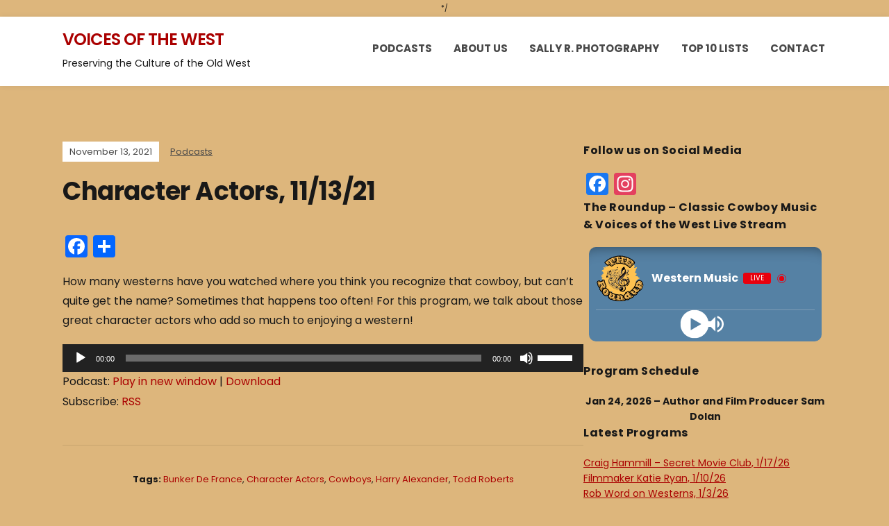

--- FILE ---
content_type: text/html; charset=UTF-8
request_url: https://voicesofthewest.net/character-actors-11-13-21/
body_size: 53695
content:
<!DOCTYPE html>
<html lang="en-US">
<head>
	<meta charset="UTF-8" />
	<meta http-equiv="X-UA-Compatible" content="IE=edge" />
	<meta name="viewport" content="width=device-width, initial-scale=1.0" />
<link rel="profile" href="//gmpg.org/xfn/11" />
	<title>Character Actors, 11/13/21 &#8211; Voices of the West</title>
<meta name='robots' content='max-image-preview:large' />
<link rel='dns-prefetch' href='//static.addtoany.com' />
<link rel='dns-prefetch' href='//stats.wp.com' />
<link rel='preconnect' href='//i0.wp.com' />
<link rel='preconnect' href='//c0.wp.com' />
<link rel="alternate" title="oEmbed (JSON)" type="application/json+oembed" href="https://voicesofthewest.net/wp-json/oembed/1.0/embed?url=https%3A%2F%2Fvoicesofthewest.net%2Fcharacter-actors-11-13-21%2F" />
<link rel="alternate" title="oEmbed (XML)" type="text/xml+oembed" href="https://voicesofthewest.net/wp-json/oembed/1.0/embed?url=https%3A%2F%2Fvoicesofthewest.net%2Fcharacter-actors-11-13-21%2F&#038;format=xml" />
<style id='wp-img-auto-sizes-contain-inline-css' type='text/css'>
img:is([sizes=auto i],[sizes^="auto," i]){contain-intrinsic-size:3000px 1500px}
/*# sourceURL=wp-img-auto-sizes-contain-inline-css */
</style>
<link rel='stylesheet' id='twb-open-sans-css' href='https://fonts.googleapis.com/css?family=Open+Sans%3A300%2C400%2C500%2C600%2C700%2C800&#038;display=swap&#038;ver=6.9' type='text/css' media='all' />
<link rel='stylesheet' id='twbbwg-global-css' href='https://voicesofthewest.net/wp-content/plugins/photo-gallery/booster/assets/css/global.css?ver=1.0.0' type='text/css' media='all' />
<style id='wp-emoji-styles-inline-css' type='text/css'>

	img.wp-smiley, img.emoji {
		display: inline !important;
		border: none !important;
		box-shadow: none !important;
		height: 1em !important;
		width: 1em !important;
		margin: 0 0.07em !important;
		vertical-align: -0.1em !important;
		background: none !important;
		padding: 0 !important;
	}
/*# sourceURL=wp-emoji-styles-inline-css */
</style>
<link rel='stylesheet' id='wp-block-library-css' href='https://c0.wp.com/c/6.9/wp-includes/css/dist/block-library/style.min.css' type='text/css' media='all' />
<link rel='stylesheet' id='mediaelement-css' href='https://c0.wp.com/c/6.9/wp-includes/js/mediaelement/mediaelementplayer-legacy.min.css' type='text/css' media='all' />
<link rel='stylesheet' id='wp-mediaelement-css' href='https://c0.wp.com/c/6.9/wp-includes/js/mediaelement/wp-mediaelement.min.css' type='text/css' media='all' />
<style id='global-styles-inline-css' type='text/css'>
:root{--wp--preset--aspect-ratio--square: 1;--wp--preset--aspect-ratio--4-3: 4/3;--wp--preset--aspect-ratio--3-4: 3/4;--wp--preset--aspect-ratio--3-2: 3/2;--wp--preset--aspect-ratio--2-3: 2/3;--wp--preset--aspect-ratio--16-9: 16/9;--wp--preset--aspect-ratio--9-16: 9/16;--wp--preset--color--black: #000000;--wp--preset--color--cyan-bluish-gray: #abb8c3;--wp--preset--color--white: #ffffff;--wp--preset--color--pale-pink: #f78da7;--wp--preset--color--vivid-red: #cf2e2e;--wp--preset--color--luminous-vivid-orange: #ff6900;--wp--preset--color--luminous-vivid-amber: #fcb900;--wp--preset--color--light-green-cyan: #7bdcb5;--wp--preset--color--vivid-green-cyan: #00d084;--wp--preset--color--pale-cyan-blue: #8ed1fc;--wp--preset--color--vivid-cyan-blue: #0693e3;--wp--preset--color--vivid-purple: #9b51e0;--wp--preset--gradient--vivid-cyan-blue-to-vivid-purple: linear-gradient(135deg,rgb(6,147,227) 0%,rgb(155,81,224) 100%);--wp--preset--gradient--light-green-cyan-to-vivid-green-cyan: linear-gradient(135deg,rgb(122,220,180) 0%,rgb(0,208,130) 100%);--wp--preset--gradient--luminous-vivid-amber-to-luminous-vivid-orange: linear-gradient(135deg,rgb(252,185,0) 0%,rgb(255,105,0) 100%);--wp--preset--gradient--luminous-vivid-orange-to-vivid-red: linear-gradient(135deg,rgb(255,105,0) 0%,rgb(207,46,46) 100%);--wp--preset--gradient--very-light-gray-to-cyan-bluish-gray: linear-gradient(135deg,rgb(238,238,238) 0%,rgb(169,184,195) 100%);--wp--preset--gradient--cool-to-warm-spectrum: linear-gradient(135deg,rgb(74,234,220) 0%,rgb(151,120,209) 20%,rgb(207,42,186) 40%,rgb(238,44,130) 60%,rgb(251,105,98) 80%,rgb(254,248,76) 100%);--wp--preset--gradient--blush-light-purple: linear-gradient(135deg,rgb(255,206,236) 0%,rgb(152,150,240) 100%);--wp--preset--gradient--blush-bordeaux: linear-gradient(135deg,rgb(254,205,165) 0%,rgb(254,45,45) 50%,rgb(107,0,62) 100%);--wp--preset--gradient--luminous-dusk: linear-gradient(135deg,rgb(255,203,112) 0%,rgb(199,81,192) 50%,rgb(65,88,208) 100%);--wp--preset--gradient--pale-ocean: linear-gradient(135deg,rgb(255,245,203) 0%,rgb(182,227,212) 50%,rgb(51,167,181) 100%);--wp--preset--gradient--electric-grass: linear-gradient(135deg,rgb(202,248,128) 0%,rgb(113,206,126) 100%);--wp--preset--gradient--midnight: linear-gradient(135deg,rgb(2,3,129) 0%,rgb(40,116,252) 100%);--wp--preset--font-size--small: 13px;--wp--preset--font-size--medium: 20px;--wp--preset--font-size--large: 36px;--wp--preset--font-size--x-large: 42px;--wp--preset--spacing--20: 0.44rem;--wp--preset--spacing--30: 0.67rem;--wp--preset--spacing--40: 1rem;--wp--preset--spacing--50: 1.5rem;--wp--preset--spacing--60: 2.25rem;--wp--preset--spacing--70: 3.38rem;--wp--preset--spacing--80: 5.06rem;--wp--preset--shadow--natural: 6px 6px 9px rgba(0, 0, 0, 0.2);--wp--preset--shadow--deep: 12px 12px 50px rgba(0, 0, 0, 0.4);--wp--preset--shadow--sharp: 6px 6px 0px rgba(0, 0, 0, 0.2);--wp--preset--shadow--outlined: 6px 6px 0px -3px rgb(255, 255, 255), 6px 6px rgb(0, 0, 0);--wp--preset--shadow--crisp: 6px 6px 0px rgb(0, 0, 0);}:where(.is-layout-flex){gap: 0.5em;}:where(.is-layout-grid){gap: 0.5em;}body .is-layout-flex{display: flex;}.is-layout-flex{flex-wrap: wrap;align-items: center;}.is-layout-flex > :is(*, div){margin: 0;}body .is-layout-grid{display: grid;}.is-layout-grid > :is(*, div){margin: 0;}:where(.wp-block-columns.is-layout-flex){gap: 2em;}:where(.wp-block-columns.is-layout-grid){gap: 2em;}:where(.wp-block-post-template.is-layout-flex){gap: 1.25em;}:where(.wp-block-post-template.is-layout-grid){gap: 1.25em;}.has-black-color{color: var(--wp--preset--color--black) !important;}.has-cyan-bluish-gray-color{color: var(--wp--preset--color--cyan-bluish-gray) !important;}.has-white-color{color: var(--wp--preset--color--white) !important;}.has-pale-pink-color{color: var(--wp--preset--color--pale-pink) !important;}.has-vivid-red-color{color: var(--wp--preset--color--vivid-red) !important;}.has-luminous-vivid-orange-color{color: var(--wp--preset--color--luminous-vivid-orange) !important;}.has-luminous-vivid-amber-color{color: var(--wp--preset--color--luminous-vivid-amber) !important;}.has-light-green-cyan-color{color: var(--wp--preset--color--light-green-cyan) !important;}.has-vivid-green-cyan-color{color: var(--wp--preset--color--vivid-green-cyan) !important;}.has-pale-cyan-blue-color{color: var(--wp--preset--color--pale-cyan-blue) !important;}.has-vivid-cyan-blue-color{color: var(--wp--preset--color--vivid-cyan-blue) !important;}.has-vivid-purple-color{color: var(--wp--preset--color--vivid-purple) !important;}.has-black-background-color{background-color: var(--wp--preset--color--black) !important;}.has-cyan-bluish-gray-background-color{background-color: var(--wp--preset--color--cyan-bluish-gray) !important;}.has-white-background-color{background-color: var(--wp--preset--color--white) !important;}.has-pale-pink-background-color{background-color: var(--wp--preset--color--pale-pink) !important;}.has-vivid-red-background-color{background-color: var(--wp--preset--color--vivid-red) !important;}.has-luminous-vivid-orange-background-color{background-color: var(--wp--preset--color--luminous-vivid-orange) !important;}.has-luminous-vivid-amber-background-color{background-color: var(--wp--preset--color--luminous-vivid-amber) !important;}.has-light-green-cyan-background-color{background-color: var(--wp--preset--color--light-green-cyan) !important;}.has-vivid-green-cyan-background-color{background-color: var(--wp--preset--color--vivid-green-cyan) !important;}.has-pale-cyan-blue-background-color{background-color: var(--wp--preset--color--pale-cyan-blue) !important;}.has-vivid-cyan-blue-background-color{background-color: var(--wp--preset--color--vivid-cyan-blue) !important;}.has-vivid-purple-background-color{background-color: var(--wp--preset--color--vivid-purple) !important;}.has-black-border-color{border-color: var(--wp--preset--color--black) !important;}.has-cyan-bluish-gray-border-color{border-color: var(--wp--preset--color--cyan-bluish-gray) !important;}.has-white-border-color{border-color: var(--wp--preset--color--white) !important;}.has-pale-pink-border-color{border-color: var(--wp--preset--color--pale-pink) !important;}.has-vivid-red-border-color{border-color: var(--wp--preset--color--vivid-red) !important;}.has-luminous-vivid-orange-border-color{border-color: var(--wp--preset--color--luminous-vivid-orange) !important;}.has-luminous-vivid-amber-border-color{border-color: var(--wp--preset--color--luminous-vivid-amber) !important;}.has-light-green-cyan-border-color{border-color: var(--wp--preset--color--light-green-cyan) !important;}.has-vivid-green-cyan-border-color{border-color: var(--wp--preset--color--vivid-green-cyan) !important;}.has-pale-cyan-blue-border-color{border-color: var(--wp--preset--color--pale-cyan-blue) !important;}.has-vivid-cyan-blue-border-color{border-color: var(--wp--preset--color--vivid-cyan-blue) !important;}.has-vivid-purple-border-color{border-color: var(--wp--preset--color--vivid-purple) !important;}.has-vivid-cyan-blue-to-vivid-purple-gradient-background{background: var(--wp--preset--gradient--vivid-cyan-blue-to-vivid-purple) !important;}.has-light-green-cyan-to-vivid-green-cyan-gradient-background{background: var(--wp--preset--gradient--light-green-cyan-to-vivid-green-cyan) !important;}.has-luminous-vivid-amber-to-luminous-vivid-orange-gradient-background{background: var(--wp--preset--gradient--luminous-vivid-amber-to-luminous-vivid-orange) !important;}.has-luminous-vivid-orange-to-vivid-red-gradient-background{background: var(--wp--preset--gradient--luminous-vivid-orange-to-vivid-red) !important;}.has-very-light-gray-to-cyan-bluish-gray-gradient-background{background: var(--wp--preset--gradient--very-light-gray-to-cyan-bluish-gray) !important;}.has-cool-to-warm-spectrum-gradient-background{background: var(--wp--preset--gradient--cool-to-warm-spectrum) !important;}.has-blush-light-purple-gradient-background{background: var(--wp--preset--gradient--blush-light-purple) !important;}.has-blush-bordeaux-gradient-background{background: var(--wp--preset--gradient--blush-bordeaux) !important;}.has-luminous-dusk-gradient-background{background: var(--wp--preset--gradient--luminous-dusk) !important;}.has-pale-ocean-gradient-background{background: var(--wp--preset--gradient--pale-ocean) !important;}.has-electric-grass-gradient-background{background: var(--wp--preset--gradient--electric-grass) !important;}.has-midnight-gradient-background{background: var(--wp--preset--gradient--midnight) !important;}.has-small-font-size{font-size: var(--wp--preset--font-size--small) !important;}.has-medium-font-size{font-size: var(--wp--preset--font-size--medium) !important;}.has-large-font-size{font-size: var(--wp--preset--font-size--large) !important;}.has-x-large-font-size{font-size: var(--wp--preset--font-size--x-large) !important;}
/*# sourceURL=global-styles-inline-css */
</style>

<style id='classic-theme-styles-inline-css' type='text/css'>
/*! This file is auto-generated */
.wp-block-button__link{color:#fff;background-color:#32373c;border-radius:9999px;box-shadow:none;text-decoration:none;padding:calc(.667em + 2px) calc(1.333em + 2px);font-size:1.125em}.wp-block-file__button{background:#32373c;color:#fff;text-decoration:none}
/*# sourceURL=/wp-includes/css/classic-themes.min.css */
</style>
<link rel='stylesheet' id='plyr-css-css' href='https://voicesofthewest.net/wp-content/plugins/easy-video-player/lib/plyr.css?ver=6.9' type='text/css' media='all' />
<link rel='stylesheet' id='bwg_fonts-css' href='https://voicesofthewest.net/wp-content/plugins/photo-gallery/css/bwg-fonts/fonts.css?ver=0.0.1' type='text/css' media='all' />
<link rel='stylesheet' id='sumoselect-css' href='https://voicesofthewest.net/wp-content/plugins/photo-gallery/css/sumoselect.min.css?ver=3.4.6' type='text/css' media='all' />
<link rel='stylesheet' id='mCustomScrollbar-css' href='https://voicesofthewest.net/wp-content/plugins/photo-gallery/css/jquery.mCustomScrollbar.min.css?ver=3.1.5' type='text/css' media='all' />
<link rel='stylesheet' id='bwg_frontend-css' href='https://voicesofthewest.net/wp-content/plugins/photo-gallery/css/styles.min.css?ver=1.8.35' type='text/css' media='all' />
<link rel='stylesheet' id='podcast-style-css' href='https://voicesofthewest.net/wp-content/themes/podcast/style.css?ver=1.2.7' type='text/css' media='all' />
<link rel='stylesheet' id='ilovewp-icomoon-css' href='https://voicesofthewest.net/wp-content/themes/podcast/css/icomoon.css?ver=1.2.7' type='text/css' media='all' />
<link rel='stylesheet' id='tablepress-default-css' href='https://voicesofthewest.net/wp-content/plugins/tablepress/css/build/default.css?ver=3.2.6' type='text/css' media='all' />
<link rel='stylesheet' id='addtoany-css' href='https://voicesofthewest.net/wp-content/plugins/add-to-any/addtoany.min.css?ver=1.16' type='text/css' media='all' />
<link rel='stylesheet' id='__EPYT__style-css' href='https://voicesofthewest.net/wp-content/plugins/youtube-embed-plus/styles/ytprefs.min.css?ver=14.2.4' type='text/css' media='all' />
<style id='__EPYT__style-inline-css' type='text/css'>

                .epyt-gallery-thumb {
                        width: 33.333%;
                }
                
/*# sourceURL=__EPYT__style-inline-css */
</style>
<script type="text/javascript" src="https://c0.wp.com/c/6.9/wp-includes/js/jquery/jquery.min.js" id="jquery-core-js"></script>
<script type="text/javascript" src="https://c0.wp.com/c/6.9/wp-includes/js/jquery/jquery-migrate.min.js" id="jquery-migrate-js"></script>
<script type="text/javascript" src="https://voicesofthewest.net/wp-content/plugins/photo-gallery/booster/assets/js/circle-progress.js?ver=1.2.2" id="twbbwg-circle-js"></script>
<script type="text/javascript" id="twbbwg-global-js-extra">
/* <![CDATA[ */
var twb = {"nonce":"87100c6d88","ajax_url":"https://voicesofthewest.net/wp-admin/admin-ajax.php","plugin_url":"https://voicesofthewest.net/wp-content/plugins/photo-gallery/booster","href":"https://voicesofthewest.net/wp-admin/admin.php?page=twbbwg_photo-gallery"};
var twb = {"nonce":"87100c6d88","ajax_url":"https://voicesofthewest.net/wp-admin/admin-ajax.php","plugin_url":"https://voicesofthewest.net/wp-content/plugins/photo-gallery/booster","href":"https://voicesofthewest.net/wp-admin/admin.php?page=twbbwg_photo-gallery"};
//# sourceURL=twbbwg-global-js-extra
/* ]]> */
</script>
<script type="text/javascript" src="https://voicesofthewest.net/wp-content/plugins/photo-gallery/booster/assets/js/global.js?ver=1.0.0" id="twbbwg-global-js"></script>
<script type="text/javascript" id="addtoany-core-js-before">
/* <![CDATA[ */
window.a2a_config=window.a2a_config||{};a2a_config.callbacks=[];a2a_config.overlays=[];a2a_config.templates={};

//# sourceURL=addtoany-core-js-before
/* ]]> */
</script>
<script type="text/javascript" defer src="https://static.addtoany.com/menu/page.js" id="addtoany-core-js"></script>
<script type="text/javascript" defer src="https://voicesofthewest.net/wp-content/plugins/add-to-any/addtoany.min.js?ver=1.1" id="addtoany-jquery-js"></script>
<script type="text/javascript" id="plyr-js-js-extra">
/* <![CDATA[ */
var easy_video_player = {"plyr_iconUrl":"https://voicesofthewest.net/wp-content/plugins/easy-video-player/lib/plyr.svg","plyr_blankVideo":"https://voicesofthewest.net/wp-content/plugins/easy-video-player/lib/blank.mp4"};
//# sourceURL=plyr-js-js-extra
/* ]]> */
</script>
<script type="text/javascript" src="https://voicesofthewest.net/wp-content/plugins/easy-video-player/lib/plyr.js?ver=6.9" id="plyr-js-js"></script>
<script type="text/javascript" src="https://voicesofthewest.net/wp-content/plugins/photo-gallery/js/jquery.sumoselect.min.js?ver=3.4.6" id="sumoselect-js"></script>
<script type="text/javascript" src="https://voicesofthewest.net/wp-content/plugins/photo-gallery/js/tocca.min.js?ver=2.0.9" id="bwg_mobile-js"></script>
<script type="text/javascript" src="https://voicesofthewest.net/wp-content/plugins/photo-gallery/js/jquery.mCustomScrollbar.concat.min.js?ver=3.1.5" id="mCustomScrollbar-js"></script>
<script type="text/javascript" src="https://voicesofthewest.net/wp-content/plugins/photo-gallery/js/jquery.fullscreen.min.js?ver=0.6.0" id="jquery-fullscreen-js"></script>
<script type="text/javascript" id="bwg_frontend-js-extra">
/* <![CDATA[ */
var bwg_objectsL10n = {"bwg_field_required":"field is required.","bwg_mail_validation":"This is not a valid email address.","bwg_search_result":"There are no images matching your search.","bwg_select_tag":"Select Tag","bwg_order_by":"Order By","bwg_search":"Search","bwg_show_ecommerce":"Show Ecommerce","bwg_hide_ecommerce":"Hide Ecommerce","bwg_show_comments":"Show Comments","bwg_hide_comments":"Hide Comments","bwg_restore":"Restore","bwg_maximize":"Maximize","bwg_fullscreen":"Fullscreen","bwg_exit_fullscreen":"Exit Fullscreen","bwg_search_tag":"SEARCH...","bwg_tag_no_match":"No tags found","bwg_all_tags_selected":"All tags selected","bwg_tags_selected":"tags selected","play":"Play","pause":"Pause","is_pro":"","bwg_play":"Play","bwg_pause":"Pause","bwg_hide_info":"Hide info","bwg_show_info":"Show info","bwg_hide_rating":"Hide rating","bwg_show_rating":"Show rating","ok":"Ok","cancel":"Cancel","select_all":"Select all","lazy_load":"0","lazy_loader":"https://voicesofthewest.net/wp-content/plugins/photo-gallery/images/ajax_loader.png","front_ajax":"0","bwg_tag_see_all":"see all tags","bwg_tag_see_less":"see less tags"};
//# sourceURL=bwg_frontend-js-extra
/* ]]> */
</script>
<script type="text/javascript" src="https://voicesofthewest.net/wp-content/plugins/photo-gallery/js/scripts.min.js?ver=1.8.35" id="bwg_frontend-js"></script>
<script type="text/javascript" src="https://voicesofthewest.net/wp-content/plugins/wonderplugin-video-embed/engine/wonderpluginvideoembed.js?ver=2.4" id="wonderplugin-videoembed-script-js"></script>
<script type="text/javascript" src="https://voicesofthewest.net/wp-content/themes/podcast/js/superfish.min.js?ver=1" id="jquery-superfish-js"></script>
<script type="text/javascript" id="__ytprefs__-js-extra">
/* <![CDATA[ */
var _EPYT_ = {"ajaxurl":"https://voicesofthewest.net/wp-admin/admin-ajax.php","security":"8c392cce92","gallery_scrolloffset":"20","eppathtoscripts":"https://voicesofthewest.net/wp-content/plugins/youtube-embed-plus/scripts/","eppath":"https://voicesofthewest.net/wp-content/plugins/youtube-embed-plus/","epresponsiveselector":"[\"iframe.__youtube_prefs_widget__\"]","epdovol":"1","version":"14.2.4","evselector":"iframe.__youtube_prefs__[src], iframe[src*=\"youtube.com/embed/\"], iframe[src*=\"youtube-nocookie.com/embed/\"]","ajax_compat":"","maxres_facade":"eager","ytapi_load":"light","pause_others":"","stopMobileBuffer":"1","facade_mode":"","not_live_on_channel":""};
//# sourceURL=__ytprefs__-js-extra
/* ]]> */
</script>
<script type="text/javascript" src="https://voicesofthewest.net/wp-content/plugins/youtube-embed-plus/scripts/ytprefs.min.js?ver=14.2.4" id="__ytprefs__-js"></script>
<link rel="https://api.w.org/" href="https://voicesofthewest.net/wp-json/" /><link rel="alternate" title="JSON" type="application/json" href="https://voicesofthewest.net/wp-json/wp/v2/posts/3327" /><link rel="EditURI" type="application/rsd+xml" title="RSD" href="https://voicesofthewest.net/xmlrpc.php?rsd" />
<meta name="generator" content="WordPress 6.9" />
<meta name="generator" content="Seriously Simple Podcasting 3.14.2" />
<link rel="canonical" href="https://voicesofthewest.net/character-actors-11-13-21/" />
<link rel='shortlink' href='https://voicesofthewest.net/?p=3327' />

<!-- This site is using AdRotate v5.17.2 to display their advertisements - https://ajdg.solutions/ -->
<!-- AdRotate CSS -->
<style type="text/css" media="screen">
	.g { margin:0px; padding:0px; overflow:hidden; line-height:1; zoom:1; }
	.g img { height:auto; }
	.g-col { position:relative; float:left; }
	.g-col:first-child { margin-left: 0; }
	.g-col:last-child { margin-right: 0; }
	.g-1 { width:100%; max-width:320px; height:100%; max-height:187px; margin: 0 auto; }
	@media only screen and (max-width: 480px) {
		.g-col, .g-dyn, .g-single { width:100%; margin-left:0; margin-right:0; }
	}
</style>
<!-- /AdRotate CSS -->

            <script type="text/javascript"><!--
                                function powerpress_pinw(pinw_url){window.open(pinw_url, 'PowerPressPlayer','toolbar=0,status=0,resizable=1,width=460,height=320');	return false;}
                //-->

                // tabnab protection
                window.addEventListener('load', function () {
                    // make all links have rel="noopener noreferrer"
                    document.querySelectorAll('a[target="_blank"]').forEach(link => {
                        link.setAttribute('rel', 'noopener noreferrer');
                    });
                });
            </script>
            
<link rel="alternate" type="application/rss+xml" title="Podcast RSS feed" href="https://voicesofthewest.net/feed/podcast" />

	<script>

		/* <script language="javascript" type="text/javascript" src="http://sc9.shoutcaststreaming.us:2199/system/streaminfo.js"></script> */

	</script>
	<style>img#wpstats{display:none}</style>
		<style type="text/css" id="custom-background-css">
body.custom-background { background-color: #ddb67c; }
</style>
	
<!-- Jetpack Open Graph Tags -->
<meta property="og:type" content="article" />
<meta property="og:title" content="Character Actors, 11/13/21" />
<meta property="og:url" content="https://voicesofthewest.net/character-actors-11-13-21/" />
<meta property="og:description" content="How many westerns have you watched where you think you recognize that cowboy, but can&#8217;t quite get the name? Sometimes that happens too often! For this program, we talk about those great chara…" />
<meta property="article:published_time" content="2021-11-14T00:15:35+00:00" />
<meta property="article:modified_time" content="2021-11-14T00:15:35+00:00" />
<meta property="og:site_name" content="Voices of the West" />
<meta property="og:image" content="https://i0.wp.com/voicesofthewest.net/wp-content/uploads/2019/06/cropped-vow-app-logo.jpg?fit=512%2C512&#038;ssl=1" />
<meta property="og:image:width" content="512" />
<meta property="og:image:height" content="512" />
<meta property="og:image:alt" content="" />
<meta property="og:locale" content="en_US" />
<meta name="twitter:text:title" content="Character Actors, 11/13/21" />
<meta name="twitter:image" content="https://i0.wp.com/voicesofthewest.net/wp-content/uploads/2019/06/cropped-vow-app-logo.jpg?fit=512%2C512&#038;ssl=1&#038;w=640" />
<meta name="twitter:card" content="summary_large_image" />

<!-- End Jetpack Open Graph Tags -->
<link rel="icon" href="https://i0.wp.com/voicesofthewest.net/wp-content/uploads/2019/06/cropped-vow-app-logo.jpg?fit=32%2C32&#038;ssl=1" sizes="32x32" />
<link rel="icon" href="https://i0.wp.com/voicesofthewest.net/wp-content/uploads/2019/06/cropped-vow-app-logo.jpg?fit=192%2C192&#038;ssl=1" sizes="192x192" />
<link rel="apple-touch-icon" href="https://i0.wp.com/voicesofthewest.net/wp-content/uploads/2019/06/cropped-vow-app-logo.jpg?fit=180%2C180&#038;ssl=1" />
<meta name="msapplication-TileImage" content="https://i0.wp.com/voicesofthewest.net/wp-content/uploads/2019/06/cropped-vow-app-logo.jpg?fit=270%2C270&#038;ssl=1" />

<link rel='stylesheet' id='radio-player-css' href='https://voicesofthewest.net/wp-content/plugins/radio-player/assets/css/frontend.css?ver=2.0.91' type='text/css' media='all' />
<style id='radio-player-inline-css' type='text/css'>
div.radio-player .radio-player-song-title span.track-title { animation-duration: 10s; }
/*# sourceURL=radio-player-inline-css */
</style>
</head>

<body class="wp-singular post-template-default single single-post postid-3327 single-format-standard custom-background wp-embed-responsive wp-theme-podcast page-sidebar-right theme-color-black">


<div id="container">

	<a class="skip-link screen-reader-text" href="#site-main">Skip to content</a>

	<div class="site-wrapper-all site-wrapper-boxed">

		<header id="site-masthead" class="site-section site-section-masthead">
			<div class="site-section-wrapper site-section-wrapper-masthead">
				<div id="site-logo">				<p class="site-title"><a href="https://voicesofthewest.net/" rel="home">Voices of the West</a></p>
				<p class="site-description">Preserving the Culture of the Old West</p></div><!-- #site-logo -->
				<div id="site-section-primary-menu">

					<span id="site-mobile-menu-toggle">
	<button class="site-toggle-anchor">
		<span class="site-toggle-icon site-toggle-icon-open is-visible icon-icomoon ilovewp-icon-bars"></span>
		<span class="site-toggle-label site-toggle-label-open is-visible">Menu</span>
		<span class="site-toggle-icon site-toggle-icon-close icon-icomoon ilovewp-icon-bars"></span>
		<span class="site-toggle-label site-toggle-label-close">Menu</span>
	</button><!-- .site-toggle-anchor -->
</span><!-- #site-mobile-menu-toggle --><div id="site-mobile-menu">
	<div class="menu-wrapper">

				<nav class="mobile-menu" aria-label="Mobile Menu">
			<ul id="menu-primary" class="menu"><li id="menu-item-4280" class="menu-item menu-item-type-taxonomy menu-item-object-series menu-item-4280"><a href="https://voicesofthewest.net/series/default-podcast/">Podcasts</a></li>
<li id="menu-item-4060" class="menu-item menu-item-type-post_type menu-item-object-page menu-item-4060"><a href="https://voicesofthewest.net/about/">About Us</a></li>
<li id="menu-item-4049" class="menu-item menu-item-type-post_type menu-item-object-page menu-item-4049"><a href="https://voicesofthewest.net/sally-r-photography/">Sally R. Photography</a></li>
<li id="menu-item-4107" class="menu-item menu-item-type-post_type menu-item-object-page menu-item-4107"><a href="https://voicesofthewest.net/top-10-lists-2/">Top 10 Lists</a></li>
<li id="menu-item-4062" class="menu-item menu-item-type-post_type menu-item-object-page menu-item-4062"><a href="https://voicesofthewest.net/contact-us-2/">Contact</a></li>
</ul>		</nav><!-- .mobile-menu -->
	</div><!-- .menu-wrapper -->
</div><!-- #site-mobile-menu -->
					<nav id="site-primary-nav"><ul id="site-primary-menu" class="large-nav sf-menu"><li class="menu-item menu-item-type-taxonomy menu-item-object-series menu-item-4280"><a href="https://voicesofthewest.net/series/default-podcast/">Podcasts</a></li>
<li class="menu-item menu-item-type-post_type menu-item-object-page menu-item-4060"><a href="https://voicesofthewest.net/about/">About Us</a></li>
<li class="menu-item menu-item-type-post_type menu-item-object-page menu-item-4049"><a href="https://voicesofthewest.net/sally-r-photography/">Sally R. Photography</a></li>
<li class="menu-item menu-item-type-post_type menu-item-object-page menu-item-4107"><a href="https://voicesofthewest.net/top-10-lists-2/">Top 10 Lists</a></li>
<li class="menu-item menu-item-type-post_type menu-item-object-page menu-item-4062"><a href="https://voicesofthewest.net/contact-us-2/">Contact</a></li>
</ul>				</nav><!-- #site-primary-nav -->
								</div><!-- #site-section-primary-menu -->
			</div><!-- .site-section-wrapper .site-section-wrapper-masthead -->
		</header><!-- #site-masthead .site-section-masthead -->
<main id="site-main">

	
	<div class="site-page-content">
		<div class="site-section-wrapper site-section-wrapper-main">

			<div class="site-column site-column-content"><div class="site-column-wrapper"><p class="entry-tagline"><span class="post-meta-span post-meta-span-time"><time datetime="2021-11-13" pubdate>November 13, 2021</time></span><span class="post-meta-span post-meta-span-category"><a href="https://voicesofthewest.net/category/podcasts/" rel="category tag">Podcasts</a></span></p><!-- .entry-tagline --><h1 class="page-title">Character Actors, 11/13/21</h1><div class="entry-content"><div class="addtoany_share_save_container addtoany_content addtoany_content_top"><div class="a2a_kit a2a_kit_size_32 addtoany_list" data-a2a-url="https://voicesofthewest.net/character-actors-11-13-21/" data-a2a-title="Character Actors, 11/13/21"><a class="a2a_button_facebook" href="https://www.addtoany.com/add_to/facebook?linkurl=https%3A%2F%2Fvoicesofthewest.net%2Fcharacter-actors-11-13-21%2F&amp;linkname=Character%20Actors%2C%2011%2F13%2F21" title="Facebook" rel="nofollow noopener" target="_blank"></a><a class="a2a_dd addtoany_share_save addtoany_share" href="https://www.addtoany.com/share"></a></div></div><p>How many westerns have you watched where you think you recognize that cowboy, but can&#8217;t quite get the name? Sometimes that happens too often! For this program, we talk about those great character actors who add so much to enjoying a western!</p>
<div itemscope itemtype="http://schema.org/AudioObject"><meta itemprop="name" content="Character Actors, 11/13/21" /><meta itemprop="uploadDate" content="2021-11-13T17:15:35-07:00" /><meta itemprop="encodingFormat" content="audio/mpeg" /><meta itemprop="duration" content="PT1H00M33S" /><meta itemprop="description" content="How many westerns have you watched where you think you recognize that cowboy, but can&#039;t quite get the name? Sometimes that happens too often! For this program, we talk about those great character actors who add so much to enjoying a western!" /><meta itemprop="contentUrl" content="https://voicesofthewest.net/MP3/Character_Actors_111321.mp3" /><meta itemprop="contentSize" content="24.3" /><div class="powerpress_player" id="powerpress_player_6378"><audio class="wp-audio-shortcode" id="audio-3327-1" preload="none" style="width: 100%;" controls="controls"><source type="audio/mpeg" src="https://voicesofthewest.net/MP3/Character_Actors_111321.mp3?_=1" /><a href="https://voicesofthewest.net/MP3/Character_Actors_111321.mp3">https://voicesofthewest.net/MP3/Character_Actors_111321.mp3</a></audio></div></div><p class="powerpress_links powerpress_links_mp3" style="margin-bottom: 1px !important;">Podcast: <a href="https://voicesofthewest.net/MP3/Character_Actors_111321.mp3" class="powerpress_link_pinw" target="_blank" title="Play in new window" onclick="return powerpress_pinw('https://voicesofthewest.net/?powerpress_pinw=3327-podcast');" rel="nofollow">Play in new window</a> | <a href="https://voicesofthewest.net/MP3/Character_Actors_111321.mp3" class="powerpress_link_d" title="Download" rel="nofollow" download="Character_Actors_111321.mp3">Download</a></p><p class="powerpress_links powerpress_subscribe_links">Subscribe: <a href="https://voicesofthewest.net/category/podcasts/feed/podcast/" class="powerpress_link_subscribe powerpress_link_subscribe_rss" target="_blank" title="Subscribe via RSS" rel="nofollow">RSS</a></p><!--powerpress_player--></div><!-- .entry-content --><p class="post-meta post-tags"><strong>Tags:</strong> <a href="https://voicesofthewest.net/tag/bunker-de-france/" rel="tag">Bunker De France</a>, <a href="https://voicesofthewest.net/tag/character-actors/" rel="tag">character actors</a>, <a href="https://voicesofthewest.net/tag/cowboys/" rel="tag">Cowboys</a>, <a href="https://voicesofthewest.net/tag/harry-alexander/" rel="tag">Harry Alexander</a>, <a href="https://voicesofthewest.net/tag/todd-roberts/" rel="tag">Todd Roberts</a></p></div><!-- .site-column-wrapper --></div><!-- .site-column .site-column-content --><div class="site-column site-column-aside">

			<div class="site-column-wrapper">

				<div class="widget widget_a2a_follow_widget" id="a2a_follow_widget-5"><p class="widget-title">Follow us on Social Media</p><div class="a2a_kit a2a_kit_size_32 a2a_follow addtoany_list"><a class="a2a_button_facebook" href="https://www.facebook.com//VoicesoftheWest" title="Facebook" rel="noopener" target="_blank"></a><a class="a2a_button_instagram" href="https://www.instagram.com//voices_of_the_west" title="Instagram" rel="noopener" target="_blank"></a></div></div><div class="widget widget_text" id="text-55"><p class="widget-title">The Roundup &#8211; Classic Cowboy Music &#038; Voices of the West Live Stream</p>			<div class="textwidget"><div class="radio_player" data-player-type="shortcode" data-data="[base64]"></div>
</div>
		</div><div class="widget widget_text" id="text-54"><p class="widget-title">Program Schedule</p>			<div class="textwidget"><p><center><strong><strong><strong><strong>Jan 24, 2026 &#8211; Author and Film Producer Sam Dolan</strong></strong></strong></strong></center></p>
</div>
		</div>			<div class="widget widget_podcast_series" id="podcast-series-3">			<p class="widget-title">Latest Programs</p>
			
			
		<ul>
						<li>
				<a href="https://voicesofthewest.net/podcast/craig-hammill-secret-movie-club-1-17-26/">Craig Hammill &#8211; Secret Movie Club, 1/17/26</a>
							</li>
					<li>
				<a href="https://voicesofthewest.net/podcast/filmmaker-katie-ryan-1-10-26/">Filmmaker Katie Ryan, 1/10/26</a>
							</li>
					<li>
				<a href="https://voicesofthewest.net/podcast/rob-word-1-3-26/">Rob Word on Westerns, 1/3/26</a>
							</li>
				</ul>
			</div>			<div class="widget_text widget widget_custom_html" id="custom_html-12"><p class="widget-title">Subscribe to our Podcasts Here!!</p><div class="textwidget custom-html-widget"><center><a title="Listen to [Voices of the West] at Amazon Music" href="https://music.amazon.com/podcasts/c422b150-89fe-4546-8cd2-175d5b58af58/Voices-of-the-West
"><img data-recalc-dims="1" src="https://i0.wp.com/voicesofthewest.net/wp-content/uploads/2021/05/en_listenOnButton_indigo.baa0428b.png?resize=124%2C40" width="124" height="40" alt="Listen to Voices of the West at Amazon Music" /></a></center>
<br>
<center><a title="Listen to [Voices of the West] on RadioPublic" href="https://radiopublic.com/voices-of-the-west-GAB0vZ"><img data-recalc-dims="1" src="https://i0.wp.com/spotlight.radiopublic.com/images/radiopublic_button_full_color_black.png?resize=124%2C40&#038;ssl=1" alt="Listen to [Voices of the West] on RadioPublic" width="124" height="40" /></a></center>
<br>
<center><a title="Listen to [Voices of the West] at Spotify" href="https://open.spotify.com/show/7AulyaM8OphuD3h81QtsvG
"><img data-recalc-dims="1" src="https://i0.wp.com/voicesofthewest.net/wp-content/uploads/2019/05/spotify-podcast-badge-blk-grn-330x80.png?resize=124%2C40" width="124" height="40" alt="Listen to Voices of the West at Spotify" /></a></center>

</div></div><div class="widget adrotate_widgets" id="adrotate_widgets-7"><p class="widget-title">Visit our Sponsors</p><div class="g g-1"><div class="g-dyn a-3 c-1"><center><a class="gofollow" data-track="MywxLDYw" href="http://www.tucsontrapandskeet.com"><img src="http://www.voicesofthewest.net/wp-content/uploads/2015/03/tucson-trap-and-skeet.jpg"></a></center></div><div class="g-dyn a-4 c-2"><center><a class="gofollow" data-track="NCwxLDYw" href="https://www.wilkinsonwealthmgmt.com/"><img src="http://voicesofthewest.net/wp-content/uploads/2023/09/wilkinson-wealth-management.jpg" width="320" /></a></center></div><div class="g-dyn a-10 c-3"><center><a class="gofollow" data-track="MTAsMSw2MA==" href="http://www.horsenaroundrescue.org/about/"><img src="http://voicesofthewest.net/wp-content/uploads/2018/06/Horsenaround_320.jpg" width="320"></a></center></div><div class="g-dyn a-15 c-4"><center><a class="gofollow" data-track="MTUsMSw2MA==" href="http://www.shure.com"><img src="https://i0.wp.com/voicesofthewest.net/wp-content/uploads/2020/09/shure-mic-promo-button.jpg" /></a></center></a></div><div class="g-dyn a-12 c-5"><a class="gofollow" data-track="MTIsMSw2MA==" href="https://www.whitestallion.com/"><img src="https://i0.wp.com/voicesofthewest.net/wp-content/uploads/2020/01/White-Stallion-Ranch-button.jpg" /></a></div><div class="g-dyn a-9 c-6"><center><a class="gofollow" data-track="OSwxLDYw" href="http://azcomputerguru.com"><img src="http://voicesofthewest.net/wp-content/uploads/2018/01/azcompguru-banner.jpg" width="320"></a></center></div></div></div><div class="widget widget_text" id="text-51"><p class="widget-title">Road Trips</p>			<div class="textwidget"><iframe  id="_ytid_65574"   data-origwidth="750" data-origheight="422" src="https://www.youtube.com/embed/?enablejsapi=1&listType=playlist&list=PLJJ62gEtuwENMX121gz7jGXD7uOZxk7bS&autoplay=0&cc_load_policy=0&cc_lang_pref=&iv_load_policy=1&loop=0&rel=1&fs=1&playsinline=1&autohide=2&theme=dark&color=red&controls=1&disablekb=0&" class="__youtube_prefs__  __youtube_prefs_widget__  no-lazyload" title="YouTube player"  allow="fullscreen; accelerometer; autoplay; clipboard-write; encrypted-media; gyroscope; picture-in-picture; web-share" referrerpolicy="strict-origin-when-cross-origin" allowfullscreen data-no-lazy="1" data-skipgform_ajax_framebjll=""></iframe>
</div>
		</div>
			</div><!-- .site-column-wrapper -->

		</div><!-- .site-column .site-column-aside -->
		</div><!-- .site-section-wrapper .site-section-wrapper-main -->
	</div><!-- .site-page-content -->

	
</main><!-- #site-main -->
	

		<footer id="site-footer" class="site-section site-section-footer">
			<div class="site-section-wrapper site-section-wrapper-footer">

				<div class="site-columns-footer">

					<div class="site-column site-column-1">
						<div class="site-column-wrapper">
							<div id="single-podcast-episode-3" class="widget widget_podcast_episode"><div class="widget-content-wrapper"><p class="widget-title"><span>Craig Hammill &#8211; Secret Movie Club, 1/17/26</span></p><div class="podcast-episode episode-4345">
<div class="episode-content"><p>Our guest is Craig Hammill, founder of the Secret Movie Club in Los Angeles. He&#8217;s been interested in film since he was a kid. He graduated from USC&#8217;s Film School. The Secret Movie Club is a venue where folks can come and watch classic movies across all genres and hear guest speakers talk about film. Craig is a huge John Ford fan, too. The website is <a href="https://www.secretmovieclub.com/" target="_blank" rel="noopener">here</a>.</p>
<div itemscope itemtype="http://schema.org/AudioObject"><meta itemprop="name" content="Craig Hammill &amp;#8211; Secret Movie Club, 1/17/26" /><meta itemprop="uploadDate" content="2026-01-17T18:01:07-07:00" /><meta itemprop="encodingFormat" content="audio/mpeg" /><meta itemprop="duration" content="PT1H00M22S" /><meta itemprop="description" content="Our guest is Craig Hammill, founder of the Secret Movie Club in Los Angeles. He&#039;s been interested in film since he was a kid. He graduated from USC&#039;s Film School. The Secret Movie Club is a venue where folks can come and watch classic movies across a..." /><meta itemprop="contentUrl" content="https://voicesofthewest.net/MP3/Craig_Hammill_011726.mp3" /><meta itemprop="contentSize" content="24.2" /><div class="powerpress_player" id="powerpress_player_6379"><audio class="wp-audio-shortcode" id="audio-4345-2" preload="none" style="width: 100%;" controls="controls"><source type="audio/mpeg" src="https://voicesofthewest.net/MP3/Craig_Hammill_011726.mp3?_=2" /><a href="https://voicesofthewest.net/MP3/Craig_Hammill_011726.mp3">https://voicesofthewest.net/MP3/Craig_Hammill_011726.mp3</a></audio></div></div><p class="powerpress_links powerpress_links_mp3" style="margin-bottom: 1px !important;">Podcast: <a href="https://voicesofthewest.net/MP3/Craig_Hammill_011726.mp3" class="powerpress_link_pinw" target="_blank" title="Play in new window" onclick="return powerpress_pinw('https://voicesofthewest.net/?powerpress_pinw=4345-podcast');" rel="nofollow">Play in new window</a> | <a href="https://voicesofthewest.net/MP3/Craig_Hammill_011726.mp3" class="powerpress_link_d" title="Download" rel="nofollow" download="Craig_Hammill_011726.mp3">Download</a></p><p class="powerpress_links powerpress_subscribe_links">Subscribe: <a href="https://voicesofthewest.net/podcast/feed/podcast/" class="powerpress_link_subscribe powerpress_link_subscribe_rss" target="_blank" title="Subscribe via RSS" rel="nofollow">RSS</a></p><!--powerpress_player--></div>
<div id="podcast_player_4345" class="podcast_player"></div>
</div>
</div><!-- .widget-content-wrapper --></div>						</div><!-- .site-column-wrapper -->
					</div><!-- .site-column .site-column-1 -->
				</div><!-- .site-columns-footer -->

			</div><!-- .site-section-wrapper .site-section-wrapper-footer -->

		</footer><!-- #site-footer .site-section .site-section-footer -->
		<div id="site-footer-credit">
			<div class="site-section-wrapper site-section-wrapper-footer-credit">
								<p class="site-credit">Copyright &copy; 2026 Voices of the West. All Rights Reserved.  <span class="theme-credit">Powered by <a href="https://www.ilovewp.com/themes/podcast/" rel="noopener">Podcast Theme</a></span></p>
			</div><!-- .site-section-wrapper .site-section-wrapper-footer-credit -->
		</div><!-- #site-footer-credit -->

	</div><!-- .site-wrapper-all .site-wrapper-boxed -->

</div><!-- #container -->

<script type="speculationrules">
{"prefetch":[{"source":"document","where":{"and":[{"href_matches":"/*"},{"not":{"href_matches":["/wp-*.php","/wp-admin/*","/wp-content/uploads/*","/wp-content/*","/wp-content/plugins/*","/wp-content/themes/podcast/*","/*\\?(.+)"]}},{"not":{"selector_matches":"a[rel~=\"nofollow\"]"}},{"not":{"selector_matches":".no-prefetch, .no-prefetch a"}}]},"eagerness":"conservative"}]}
</script>
<script type="text/javascript" id="adrotate-groups-js-extra">
/* <![CDATA[ */
var impression_object = {"ajax_url":"https://voicesofthewest.net/wp-admin/admin-ajax.php"};
//# sourceURL=adrotate-groups-js-extra
/* ]]> */
</script>
<script type="text/javascript" src="https://voicesofthewest.net/wp-content/plugins/adrotate/library/jquery.groups.js" id="adrotate-groups-js"></script>
<script type="text/javascript" id="adrotate-clicker-js-extra">
/* <![CDATA[ */
var click_object = {"ajax_url":"https://voicesofthewest.net/wp-admin/admin-ajax.php"};
//# sourceURL=adrotate-clicker-js-extra
/* ]]> */
</script>
<script type="text/javascript" src="https://voicesofthewest.net/wp-content/plugins/adrotate/library/jquery.clicker.js" id="adrotate-clicker-js"></script>
<script type="text/javascript" src="https://voicesofthewest.net/wp-content/themes/podcast/js/podcast.js?ver=1.2.7" id="podcast-scripts-js"></script>
<script type="text/javascript" src="https://voicesofthewest.net/wp-content/plugins/youtube-embed-plus/scripts/fitvids.min.js?ver=14.2.4" id="__ytprefsfitvids__-js"></script>
<script type="text/javascript" id="jetpack-stats-js-before">
/* <![CDATA[ */
_stq = window._stq || [];
_stq.push([ "view", {"v":"ext","blog":"52931468","post":"3327","tz":"-7","srv":"voicesofthewest.net","j":"1:15.4"} ]);
_stq.push([ "clickTrackerInit", "52931468", "3327" ]);
//# sourceURL=jetpack-stats-js-before
/* ]]> */
</script>
<script type="text/javascript" src="https://stats.wp.com/e-202604.js" id="jetpack-stats-js" defer="defer" data-wp-strategy="defer"></script>
<script type="text/javascript" src="https://voicesofthewest.net/wp-content/plugins/powerpress/player.min.js?ver=6.9" id="powerpress-player-js"></script>
<script type="text/javascript" id="mediaelement-core-js-before">
/* <![CDATA[ */
var mejsL10n = {"language":"en","strings":{"mejs.download-file":"Download File","mejs.install-flash":"You are using a browser that does not have Flash player enabled or installed. Please turn on your Flash player plugin or download the latest version from https://get.adobe.com/flashplayer/","mejs.fullscreen":"Fullscreen","mejs.play":"Play","mejs.pause":"Pause","mejs.time-slider":"Time Slider","mejs.time-help-text":"Use Left/Right Arrow keys to advance one second, Up/Down arrows to advance ten seconds.","mejs.live-broadcast":"Live Broadcast","mejs.volume-help-text":"Use Up/Down Arrow keys to increase or decrease volume.","mejs.unmute":"Unmute","mejs.mute":"Mute","mejs.volume-slider":"Volume Slider","mejs.video-player":"Video Player","mejs.audio-player":"Audio Player","mejs.captions-subtitles":"Captions/Subtitles","mejs.captions-chapters":"Chapters","mejs.none":"None","mejs.afrikaans":"Afrikaans","mejs.albanian":"Albanian","mejs.arabic":"Arabic","mejs.belarusian":"Belarusian","mejs.bulgarian":"Bulgarian","mejs.catalan":"Catalan","mejs.chinese":"Chinese","mejs.chinese-simplified":"Chinese (Simplified)","mejs.chinese-traditional":"Chinese (Traditional)","mejs.croatian":"Croatian","mejs.czech":"Czech","mejs.danish":"Danish","mejs.dutch":"Dutch","mejs.english":"English","mejs.estonian":"Estonian","mejs.filipino":"Filipino","mejs.finnish":"Finnish","mejs.french":"French","mejs.galician":"Galician","mejs.german":"German","mejs.greek":"Greek","mejs.haitian-creole":"Haitian Creole","mejs.hebrew":"Hebrew","mejs.hindi":"Hindi","mejs.hungarian":"Hungarian","mejs.icelandic":"Icelandic","mejs.indonesian":"Indonesian","mejs.irish":"Irish","mejs.italian":"Italian","mejs.japanese":"Japanese","mejs.korean":"Korean","mejs.latvian":"Latvian","mejs.lithuanian":"Lithuanian","mejs.macedonian":"Macedonian","mejs.malay":"Malay","mejs.maltese":"Maltese","mejs.norwegian":"Norwegian","mejs.persian":"Persian","mejs.polish":"Polish","mejs.portuguese":"Portuguese","mejs.romanian":"Romanian","mejs.russian":"Russian","mejs.serbian":"Serbian","mejs.slovak":"Slovak","mejs.slovenian":"Slovenian","mejs.spanish":"Spanish","mejs.swahili":"Swahili","mejs.swedish":"Swedish","mejs.tagalog":"Tagalog","mejs.thai":"Thai","mejs.turkish":"Turkish","mejs.ukrainian":"Ukrainian","mejs.vietnamese":"Vietnamese","mejs.welsh":"Welsh","mejs.yiddish":"Yiddish"}};
//# sourceURL=mediaelement-core-js-before
/* ]]> */
</script>
<script type="text/javascript" src="https://c0.wp.com/c/6.9/wp-includes/js/mediaelement/mediaelement-and-player.min.js" id="mediaelement-core-js"></script>
<script type="text/javascript" src="https://c0.wp.com/c/6.9/wp-includes/js/mediaelement/mediaelement-migrate.min.js" id="mediaelement-migrate-js"></script>
<script type="text/javascript" id="mediaelement-js-extra">
/* <![CDATA[ */
var _wpmejsSettings = {"pluginPath":"/wp-includes/js/mediaelement/","classPrefix":"mejs-","stretching":"responsive","audioShortcodeLibrary":"mediaelement","videoShortcodeLibrary":"mediaelement"};
//# sourceURL=mediaelement-js-extra
/* ]]> */
</script>
<script type="text/javascript" src="https://c0.wp.com/c/6.9/wp-includes/js/mediaelement/wp-mediaelement.min.js" id="wp-mediaelement-js"></script>
<script type="text/javascript" src="https://c0.wp.com/c/6.9/wp-includes/js/dist/vendor/react.min.js" id="react-js"></script>
<script type="text/javascript" src="https://c0.wp.com/c/6.9/wp-includes/js/dist/vendor/react-dom.min.js" id="react-dom-js"></script>
<script type="text/javascript" src="https://c0.wp.com/c/6.9/wp-includes/js/dist/hooks.min.js" id="wp-hooks-js"></script>
<script type="text/javascript" src="https://c0.wp.com/c/6.9/wp-includes/js/dist/i18n.min.js" id="wp-i18n-js"></script>
<script type="text/javascript" id="wp-i18n-js-after">
/* <![CDATA[ */
wp.i18n.setLocaleData( { 'text direction\u0004ltr': [ 'ltr' ] } );
//# sourceURL=wp-i18n-js-after
/* ]]> */
</script>
<script type="text/javascript" src="https://c0.wp.com/c/6.9/wp-includes/js/underscore.min.js" id="underscore-js"></script>
<script type="text/javascript" id="wp-util-js-extra">
/* <![CDATA[ */
var _wpUtilSettings = {"ajax":{"url":"/wp-admin/admin-ajax.php"}};
//# sourceURL=wp-util-js-extra
/* ]]> */
</script>
<script type="text/javascript" src="https://c0.wp.com/c/6.9/wp-includes/js/wp-util.min.js" id="wp-util-js"></script>
<script type="text/javascript" src="https://voicesofthewest.net/wp-content/plugins/radio-player/assets/vendor/hls.min.js?ver=6.9" id="radio-player-hls-js"></script>
<script type="text/javascript" id="radio-player-js-extra">
/* <![CDATA[ */
var radioPlayer = {"plugin_url":"https://voicesofthewest.net/wp-content/plugins/radio-player","admin_url":"https://voicesofthewest.net/wp-admin/","ajax_url":"https://voicesofthewest.net/wp-admin/admin-ajax.php","site_url":"https://voicesofthewest.net","popup_url":"http://voicesofthewest.net","nonce":"72e6e5239b","isPro":"","settings":{"httpPlayer":false,"volume":80,"customPopupSize":false,"popupWidth":420,"popupHeight":330,"excludeAll":false,"excludePages":[],"stickyStyle":"fullwidth","excludeExceptPages":[],"enableStats":false,"ads_report_recipients":"voicesofthewest@gmail.com","proxyURL":"","metadataRefreshFrequency":30}};
//# sourceURL=radio-player-js-extra
/* ]]> */
</script>
<script type="text/javascript" src="https://voicesofthewest.net/wp-content/plugins/radio-player/assets/js/frontend.js?ver=2.0.91" id="radio-player-js"></script>
<script id="wp-emoji-settings" type="application/json">
{"baseUrl":"https://s.w.org/images/core/emoji/17.0.2/72x72/","ext":".png","svgUrl":"https://s.w.org/images/core/emoji/17.0.2/svg/","svgExt":".svg","source":{"concatemoji":"https://voicesofthewest.net/wp-includes/js/wp-emoji-release.min.js?ver=6.9"}}
</script>
<script type="module">
/* <![CDATA[ */
/*! This file is auto-generated */
const a=JSON.parse(document.getElementById("wp-emoji-settings").textContent),o=(window._wpemojiSettings=a,"wpEmojiSettingsSupports"),s=["flag","emoji"];function i(e){try{var t={supportTests:e,timestamp:(new Date).valueOf()};sessionStorage.setItem(o,JSON.stringify(t))}catch(e){}}function c(e,t,n){e.clearRect(0,0,e.canvas.width,e.canvas.height),e.fillText(t,0,0);t=new Uint32Array(e.getImageData(0,0,e.canvas.width,e.canvas.height).data);e.clearRect(0,0,e.canvas.width,e.canvas.height),e.fillText(n,0,0);const a=new Uint32Array(e.getImageData(0,0,e.canvas.width,e.canvas.height).data);return t.every((e,t)=>e===a[t])}function p(e,t){e.clearRect(0,0,e.canvas.width,e.canvas.height),e.fillText(t,0,0);var n=e.getImageData(16,16,1,1);for(let e=0;e<n.data.length;e++)if(0!==n.data[e])return!1;return!0}function u(e,t,n,a){switch(t){case"flag":return n(e,"\ud83c\udff3\ufe0f\u200d\u26a7\ufe0f","\ud83c\udff3\ufe0f\u200b\u26a7\ufe0f")?!1:!n(e,"\ud83c\udde8\ud83c\uddf6","\ud83c\udde8\u200b\ud83c\uddf6")&&!n(e,"\ud83c\udff4\udb40\udc67\udb40\udc62\udb40\udc65\udb40\udc6e\udb40\udc67\udb40\udc7f","\ud83c\udff4\u200b\udb40\udc67\u200b\udb40\udc62\u200b\udb40\udc65\u200b\udb40\udc6e\u200b\udb40\udc67\u200b\udb40\udc7f");case"emoji":return!a(e,"\ud83e\u1fac8")}return!1}function f(e,t,n,a){let r;const o=(r="undefined"!=typeof WorkerGlobalScope&&self instanceof WorkerGlobalScope?new OffscreenCanvas(300,150):document.createElement("canvas")).getContext("2d",{willReadFrequently:!0}),s=(o.textBaseline="top",o.font="600 32px Arial",{});return e.forEach(e=>{s[e]=t(o,e,n,a)}),s}function r(e){var t=document.createElement("script");t.src=e,t.defer=!0,document.head.appendChild(t)}a.supports={everything:!0,everythingExceptFlag:!0},new Promise(t=>{let n=function(){try{var e=JSON.parse(sessionStorage.getItem(o));if("object"==typeof e&&"number"==typeof e.timestamp&&(new Date).valueOf()<e.timestamp+604800&&"object"==typeof e.supportTests)return e.supportTests}catch(e){}return null}();if(!n){if("undefined"!=typeof Worker&&"undefined"!=typeof OffscreenCanvas&&"undefined"!=typeof URL&&URL.createObjectURL&&"undefined"!=typeof Blob)try{var e="postMessage("+f.toString()+"("+[JSON.stringify(s),u.toString(),c.toString(),p.toString()].join(",")+"));",a=new Blob([e],{type:"text/javascript"});const r=new Worker(URL.createObjectURL(a),{name:"wpTestEmojiSupports"});return void(r.onmessage=e=>{i(n=e.data),r.terminate(),t(n)})}catch(e){}i(n=f(s,u,c,p))}t(n)}).then(e=>{for(const n in e)a.supports[n]=e[n],a.supports.everything=a.supports.everything&&a.supports[n],"flag"!==n&&(a.supports.everythingExceptFlag=a.supports.everythingExceptFlag&&a.supports[n]);var t;a.supports.everythingExceptFlag=a.supports.everythingExceptFlag&&!a.supports.flag,a.supports.everything||((t=a.source||{}).concatemoji?r(t.concatemoji):t.wpemoji&&t.twemoji&&(r(t.twemoji),r(t.wpemoji)))});
//# sourceURL=https://voicesofthewest.net/wp-includes/js/wp-emoji-loader.min.js
/* ]]> */
</script>
<!-- AdRotate JS -->
<script type="text/javascript">
jQuery(document).ready(function(){
if(jQuery.fn.gslider) {
	jQuery('.g-1').gslider({ groupid: 1, speed: 6000 });
}
});
</script>
<!-- /AdRotate JS -->

</body>
</html>